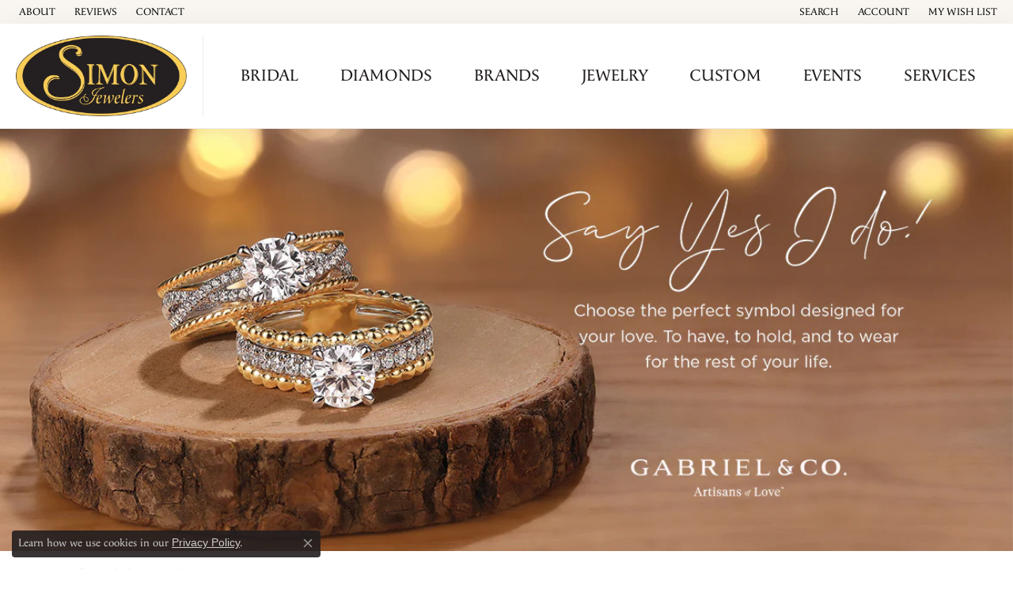

--- FILE ---
content_type: text/css
request_url: https://www.simonjewelers.com/css/local.css?t=14475
body_size: -56
content:
/*!
 * Simon Jewelers
 * Copyright 2008-2023 Punchmark
 */

a#logo {
  padding: 20px 0 5px 0 !important;
}

@media(min-width:768px){
	a#logo {
	  padding: 0px 20px 0px 10px !important;
	}
}

.widget-media-feed .media .media-heading {
  padding-top: 0.25rem;
}

@media(max-width:767px){
	header {
	  padding-top: 0 !important;
	  padding-bottom: 0 !important;
	}
	nav.navbar .navbar-nav {
	  padding-top: 0px !important;
	  padding-bottom: 0px !important;
	}
	nav.navbar .nav-item {
	  border-top: 1px solid rgba(0,0,0,0.06) !important;
	}
	nav.navbar .navbar-toggler {
	  padding: 20px !important;
	}
}

footer {
  border-top: 5px solid var(--primary);
}

--- FILE ---
content_type: application/javascript
request_url: https://v6master-asics.shopfinejewelry.com//js/widgets/gridCollectionFilters.min.js?t=simonjewelers14475
body_size: 1286
content:
$(window).on("load",(function(){$.get("/api/fetch/grid/fetch/get_collection_filters?brand="+window.pageInfo.brand).done((data=>{if(data.hasOwnProperty("error")&&data.error)return void console.log("Error getting collection filters");if(0===data.collections.length)return;let topdownMode=$(".grid-section").hasClass("grid-section-block-2"),collectionFilters="";collectionFilters=topdownMode?'\n\t\t\t\t<div class="grid-sidebar-elem dropdown">\n\t\t\t\t\t<button type="button" id="grid-sidebar-accordion-collections" data-bs-toggle="dropdown" data-bs-target="#collections" aria-haspopup="true" aria-expanded="false">Collections</button>\n\t\t\t\t\t<div id="collections" class="dropdown-menu filters" aria-labelledby="grid-sidebar-accordion-collections">\n\t\t\t\t\t\t<ul class="grid-sidebar-elem-list category-list categories-list">':'\n\t\t\t\t<div class="grid-sidebar-elem">\n\t\t\t\t\t<div class="grid-sidebar-elem-heading" id="grid-sidebar-accordion-collections">\n\t\t\t\t\t\t<h5 class="parent">\n\t\t\t\t\t\t\t<button class="" data-bs-toggle="collapse" data-bs-target="#collections" aria-expanded="true" aria-controls="collections">Collections</button>\n\t\t\t\t\t\t</h5>\n\t\t\t\t\t</div>\n\t\t\t\t\t<div id="collections" class="collapse filters show open" mutex="1" aria-labelledby="grid-sidebar-accordion-collections">\n\t\t\t\t\t\t<ul class="grid-sidebar-elem-list category-list categories-list">';let checkboxID=2e3;for(let i in data.collections){let cleanCollection=data.collections[i].collection.replace(/ /g,"%20");cleanCollection=cleanCollection.replace(/&amp;/g,"%26"),cleanCollection=cleanCollection.replace(/&/g,"%26"),collectionFilters+='\n\t\t\t\t\t<li class="w-100">\n\t\t\t\t\t\t<a href="'+window.pageInfo.jewelryUrl+"/brand/"+window.pageInfo.brand+"?collection="+cleanCollection+'" onclick="window.location=\''+window.pageInfo.jewelryUrl+"/brand/"+window.pageInfo.brand+"?collection="+cleanCollection+'\'" class="checkboxLabel">\n\t\t\t\t\t\t\t<span class="custom-control-description" data-collection="'+cleanCollection+'" id="checkbox_'+checkboxID+'">'+data.collections[i].title+"</span>\n\t\t\t\t\t\t</a>\n\t\t\t\t\t</li>",checkboxID++}let checkboxIDLast=checkboxID+1;if(collectionFilters+='\n\t\t\t<li class="w-100">\n\t\t\t\t<a href="'+window.pageInfo.jewelryUrl+"/brand/"+window.pageInfo.brand+'" onclick="window.location=\''+window.pageInfo.jewelryUrl+"/brand/"+window.pageInfo.brand+'\'" class="checkboxLabel">\n\t\t\t\t\t<span class="custom-control-description" data-collection="All '+window.pageInfo.catOrBrandTitle+'" id="checkbox_'+checkboxIDLast+'">All '+window.pageInfo.catOrBrandTitle+"</span>\n\t\t\t\t</a>\n\t\t\t</li>",collectionFilters+="\n\t\t\t\t\t\t</ul>\n\t\t\t\t\t</div>\n\t\t\t\t</div>",topdownMode)$(".grid-sidebar-elems-wrapper-scroll").append(collectionFilters);else{$("#grid-sidebar-accordion").prepend(collectionFilters);let collectionCollapse=$('[data-bs-toggle="collapse"][data-bs-target="#collections"]');new bootstrap.Collapse(collectionCollapse,{toggle:!1})}var crumbs='\n\t\t\t<li class="breadcrumb-item"><a href="'+window.pageInfo.jewelryUrl+'">'+window.pageInfo.allJewelryWord+'</a></li>\n\t\t\t<li class="breadcrumb-item active">'+window.pageInfo.catOrBrandTitle+"</li>\n\t\t",lastCrumb="",bannerTitle="",bannerDesc="";if("tudor"==window.pageInfo.brand&&(bannerTitle="Tudor Watches",bannerDesc="TUDOR is a Swiss-made watch brand, offering mechanical watches with sophisticated style and proven reliability. The origins of TUDOR date back to 1926, when &lsquo;The TUDOR&rsquo; was first registered as a brand on behalf of Rolex founder, Hans Wilsdorf. Throughout their history, TUDOR watches have been chosen by the boldest adventurers and seasoned professionals alike."),window.location.href.includes("collection=")){let collectionParam=new URLSearchParams(window.location.search).get("collection"),cleanCollection=collectionParam.replace(/ /g,"%20");$('[data-collection="'+cleanCollection+'"]').closest("li").addClass("active"),!1,""!=collectionParam&&data.collections.length>0&&$.each(data.collections,(function(i,e){collectionParam==e.collection&&(bannerTitle="The "+window.pageInfo.catOrBrandTitle+" "+e.title+" Collection",bannerDesc=e.body_html,lastCrumb=e.title)})),""!=lastCrumb&&(crumbs='\n\t\t\t\t\t<li class="breadcrumb-item"><a href="'+window.pageInfo.jewelryUrl+'">'+window.pageInfo.allJewelryWord+'</a></li>\n\t\t\t\t\t<li class="breadcrumb-item"><a href="'+window.pageInfo.jewelryUrl+"/brand/"+window.pageInfo.brand+'">'+window.pageInfo.catOrBrandTitle+'</a></li>\n\t\t\t\t\t<li class="breadcrumb-item active">'+lastCrumb+"</li>\n\t\t\t\t")}else $('[data-collection="All '+window.pageInfo.catOrBrandTitle+'"]').closest("li").addClass("active");$('nav[aria-label="breadcrumb"] ol').html("\n\t\t\t"+crumbs+"\n\t\t"),"tudor"==window.pageInfo.brand&&($("#categoryBannerSection").removeClass("default").removeClass("px-0").removeClass("py-0").addClass("inset").addClass("border-bottom"),$("#categoryBannerSection").html('\n\t\t\t<div class="max-width-800 text-center py-3">\n\t\t\t\t<img class="max-width-100 px-1 py-2 mt-3 bg-white border rounded" src="//collections.jewelryimages.net/collections_logos/tudor-logo-white.jpg" fetchpriority="high" loading="eager">\n\t\t\t\t<h2 class="h4 mt-3 text-uppercase px-3">'+bannerTitle+'</h2>\n\t\t\t\t<p class="px-3">'+bannerDesc+"</p>    \n\t\t\t</div>\n\t\t"))})).fail((()=>{console.log("Could not insert grid collection filters. Failed.")}))}));